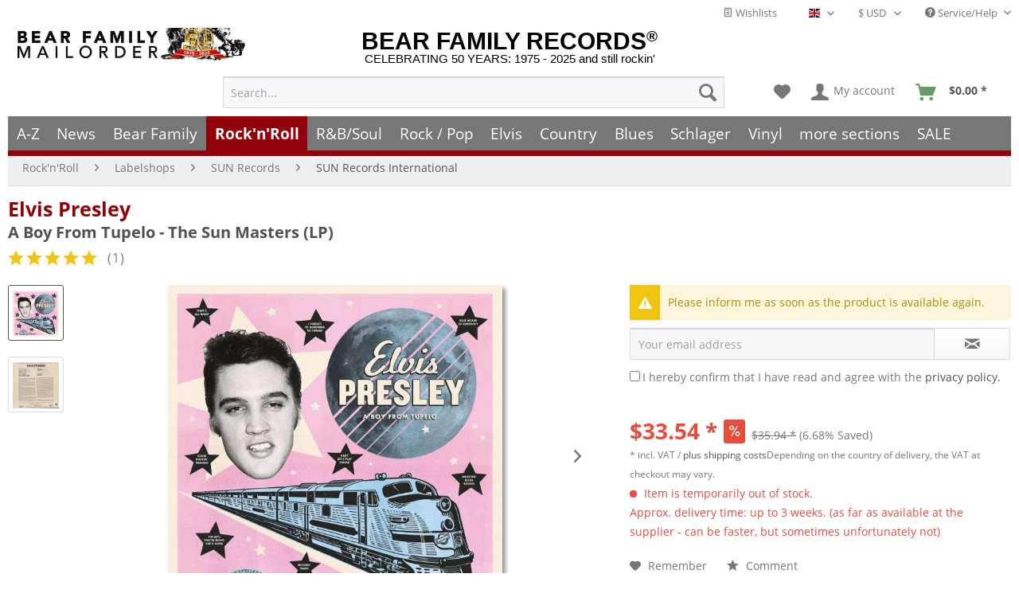

--- FILE ---
content_type: text/html; charset=UTF-8
request_url: https://www.bear-family.com/widgets/SwagBonusSystem/articlePoints
body_size: -24
content:
{"success":true,"isBonusSystemActive":true,"data":{"points":28,"displayRadios":false,"requiredPoints":0,"maxBuyForPoints":0}}

--- FILE ---
content_type: text/html; charset=UTF-8
request_url: https://www.bear-family.com/widgets/Captcha/getCaptchaByName/captchaName/default?_=1768934682452
body_size: 16487
content:
    <div class="review--captcha">
        
            <div class="captcha--placeholder"><img src="[data-uri]"/></div>
        

        
            <strong class="captcha--notice">Please enter the digits and letters in the following text field.</strong>
        

        
            <div class="captcha--code">
                <input type="text" name="sCaptcha" class="review--field" required="required" aria-required="true"/>
            </div>
        
    </div>
